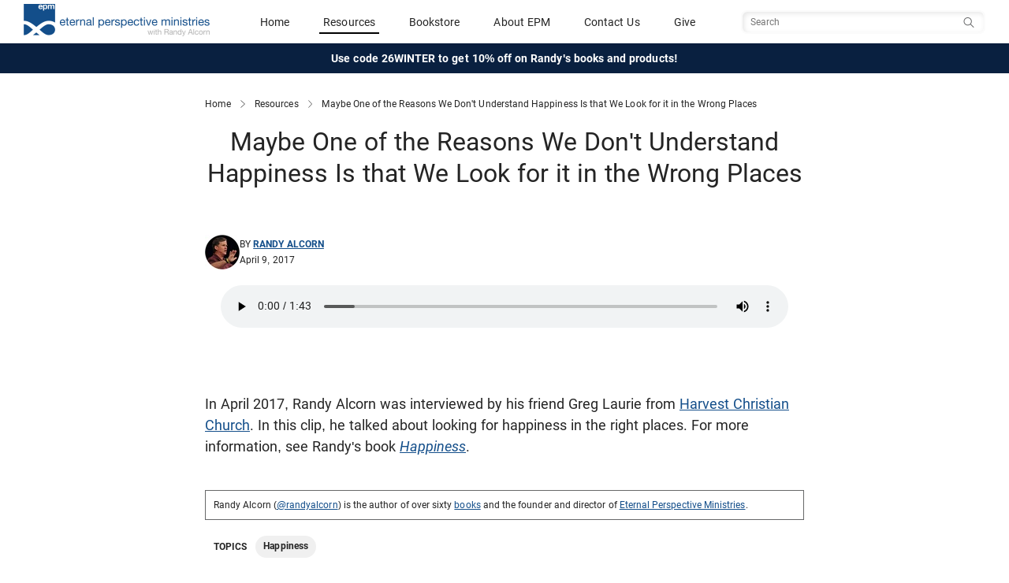

--- FILE ---
content_type: text/html; charset=utf-8
request_url: https://www.epm.org/resources/2017/Apr/9/maybe-one-reasons-we-dont-understand-happiness-we-/
body_size: 7462
content:
<!DOCTYPE html>
<html lang="en">
  
    <head>
        <meta http-equiv="content-type" content="text/html; charset=utf-8"/>
        <!-- set the viewport width and initial-scale on mobile devices -->
        <meta name="viewport" content="width=device-width, initial-scale=1.0">
        <meta name="keywords" content="Randy Alcorn, Greg Laurie, Happiness, Books, Christian, Harvest Christian Church, Serving" />
        <meta name="description" content="Maybe One of the Reasons We Don&#x27;t Understand Happiness Is that We Look for it in the Wrong Places by Randy Alcorn" />

        <title>Maybe One of the Reasons We Don&#x27;t Understand Happiness Is that We - Eternal Perspective Ministries</title>
        <!-- Open Graph - Facebook -->
        <!-- http://ogp.me/ -->
        <meta property="og:site_name" content="Eternal Perspective Ministries" />
        <meta property="og:locale" content="en_US" />
        <!-- TODO: Tite should be Current Page Title -->
        <meta property="og:title" content="Maybe One of the Reasons We Don&#x27;t Understand Happiness Is that We - Eternal Perspective Ministries">
        <meta property="og:type" content="website">
        <meta property="og:url" content="https://www.epm.org/resources/2017/Apr/9/maybe-one-reasons-we-dont-understand-happiness-we-/">
        <meta property="og:image" content="https://www.epm.org/static/images/epm-twitter-card.jpg">
        <meta property="og:description" content="Maybe One of the Reasons We Don&#x27;t Understand Happiness Is that We Look for it in the Wrong Places by Randy Alcorn">
        

        <!-- Twitter Card -->
        <!-- https://developer.twitter.com/en/docs/tweets/optimize-with-cards/overview/abouts-cards -->
        <meta name="twitter:card" content="summary_large_image" />
        <meta name="twitter:site" content="@epmorg" />
        <meta name="twitter:creator" content="@epmorg" />

        
    <link rel="alternate" type="application/rss+xml" title="RSS" href="/feeds/resources/" />


        <meta name="google-site-verification" content="peJcYm4EOh1L0r-JaUoGaH1urD2RbjmjLZtKOPt18iY" />
        
        <link href="https://cdn.jsdelivr.net/npm/bootstrap@5.3.1/dist/css/bootstrap.min.css" rel="stylesheet" integrity="sha384-4bw+/aepP/YC94hEpVNVgiZdgIC5+VKNBQNGCHeKRQN+PtmoHDEXuppvnDJzQIu9" crossorigin="anonymous">
        <script src="https://cdn.jsdelivr.net/npm/bootstrap@5.3.1/dist/js/bootstrap.bundle.min.js" integrity="sha384-HwwvtgBNo3bZJJLYd8oVXjrBZt8cqVSpeBNS5n7C8IVInixGAoxmnlMuBnhbgrkm" crossorigin="anonymous"></script>

        
        <script type="text/javascript" src="/static/js/site.js"></script>

        <link href="https://fonts.googleapis.com/css?family=Libre+Baskerville:400,400i,700" rel="stylesheet">
        <!-- Begin MailChimp Signup Form Styles -->
        <link href="//cdn-images.mailchimp.com/embedcode/slim-081711.css" rel="stylesheet" type="text/css">

        <link rel="icon" href="/static/images/favicon.ico"><!-- 32×32 -->
        <link rel="icon" href="/static/images/icon.svg" type="image/svg+xml">
        <link rel="apple-touch-icon" href="/static/images/apple-touch-icon.png"><!-- 180×180 -->

        
        <link type="text/css" rel="stylesheet" href="/static/COMPILED/stylesheets/site.css?v=20251017" media="screen" />
        <link type="text/css" rel="stylesheet" href="/static/COMPILED/stylesheets/print.css?v=20251017" media="print" />

        <link type="text/css" rel="stylesheet" href="/static/shadowbox/shadowbox.css" />
        <link rel="stylesheet" type="text/css" href="/static/css/jquery.cluetip.css" media="screen" />

        
    
    <meta name="epm_posttype" content="audio" />
    <meta name="epm_language" content="en" />


        <!-- include jQuery library -->
        <script src="//ajax.googleapis.com/ajax/libs/jquery/1.11.2/jquery.min.js"></script>
        <script>window.jQuery || document.write('<script src="/static/js/jquery-1.11.2.min.js"><\/script>')</script>

        <!-- include custom JavaScript -->
        <script type="text/javascript" src="/static/js/jquery.cluetip.min.js"></script>
        <script src="/static/js/jquery.main.js"></script>
        <script>
            if (navigator.userAgent.match(/IEMobile\/10\.0/) || navigator.userAgent.match(/MSIE 10.*Touch/)) {
                var msViewportStyle = document.createElement("style");
                msViewportStyle.appendChild(
                    document.createTextNode("@-ms-viewport{width:auto !important}")
                );
                document.querySelector("head").appendChild(msViewportStyle);
            }
        </script>
        <script type="text/javascript" src="/static/js/epm.main.js"></script>
        <script type="text/javascript" src="/static/js/jquery.browser.min.js"></script>
        <script type="text/javascript" src="/static/shadowbox/shadowbox.js"></script>
        <script type="text/javascript" src="/static/js/jquery.simplemodal-1.3.3.min.js"></script>
        <script type="text/javascript" src="/static/js/jquery.cookie.js"></script>
        
        
            <script type="text/javascript" src="/static/js/jquery.form.js"></script>
            
        

        <script type="text/javascript">
            function ajax_signup() {
                $('#signup_form').ajaxForm({   
                    resetForm: true,
                    success: function(resp) {
                        $('#signup_response').html(resp);
                        $('#signup_form').ajaxForm({
                            resetForm: true,
                            success: ajax_signup,
                        });
                    }
                });
            }

            $(document).ready( function() {
                
                Shadowbox.init({
                    language: 'en'
                    //players:  ['iframe']
                });
                
            });
        </script>
    
        
            <!-- Google Analytics Code -->
            <script type="text/javascript">
                var _gaq = _gaq || [];
                _gaq.push(["_setAccount", "UA-4814404-1"]);
                _gaq.push(["_trackPageview"]);

                (function() {
                    var ga = document.createElement("script");
                    ga.type = "text/javascript";
                    ga.async = true;
                    ga.src =
                        ("https:" == document.location.protocol ? "https://" : "http://") + "stats.g.doubleclick.net/dc.js";
                    var s = document.getElementsByTagName("script")[0];
                    s.parentNode.insertBefore(ga, s);
                })();
            </script>

            <!-- Google tag (gtag.js) -->
            <script async src="https://www.googletagmanager.com/gtag/js?id=G-G8G1LHH5GY"></script>
            <script>
                window.dataLayer = window.dataLayer || [];
                function gtag(){dataLayer.push(arguments);}
                gtag('js', new Date());
                gtag('config', 'G-G8G1LHH5GY');
            </script>
        
    </head>
    <body class="">
        <!-- main container of all the page elements -->
        <div id="wrapper">
            
                <!-- header of the page -->
<header id="header" class="site_header sticky-top">
    <div class="navbar" >
        <div class="container-fluid primary-header">
            <div class="navbar-brand header__logo_wrapper">
                <a href="/">
                    <img src="/static/images/epm-logo.png" alt="Eternal Perspective Ministries" class="logo--color header__logo">
                </a>
            </div>
            
            <div class="header__mobile-toggles visible-mobile">
                <div class="mobile_nav__toggle search_toggler__wrapper">
                    <button class="navbar-toggler collapsed" type="button" data-bs-toggle="collapse" data-bs-target="#mobileSearch" aria-controls="navbarToggleExternalContent" role="button" aria-expanded="false" aria-label="Toggle Search">
                        <span class="if-collapsed"><span class="search-toggler-icon search-toggler-icon--inactive"></span></span>
                        <span class="if-not-collapsed"><span class="search-toggler-icon search-toggler-icon--active"></span></span>
                    </button>
                </div>

                <div class="mobile_nav__toggle">
                    <button class="navbar-toggler" type="button" data-bs-toggle="offcanvas" data-bs-target="#mobileNav" aria-controls="navbarToggleExternalContent" aria-expanded="false" aria-label="Toggle navigation">
                        <span class="navbar-toggler-icon"></span>
                    </button>
                </div>
            </div>
            <div class="header__primary_nav hidden-mobile">
                <span class="nav-item"><a href="/">Home</a></span>
                <span class="nav-item"><a  class="active" href="/browse/">Resources</a></span>
                <span class="nav-item"><a href="https://store.epm.org/">Bookstore</a></span>
                <span class="nav-item"><a href="/about/">About EPM</a></span>
                <span class="nav-item"><a href="/contact-us/">Contact Us</a></span>
                <span class="nav-item"><a href="/donate/">Give</a></span>
            </div>
            <div class="header__primary_search hidden-mobile">
                <form class="navbar-form search__form" id="navbarsearch" action="/search/" data-siteaction="/search/" data-storeaction="http://store.epm.org/search.php" method="get" role="search">
                    <input type="hidden" name="search_query" value="">
                    <input type="text" name="q" value="" class="search__input" placeholder="Search" />
                    <button type="search" class="search__btn sr-only"><span class="sr-only">Search</span></button>
                </form>
            </div>
        </div>
        <div class="collapse full-width" id="mobileSearch">
            <div class="header__mobile_search hidden-tablet hidden-desktop text-center">
                <form class="navbar-form search__form" id="navbarmobilesearch" action="/search/" data-siteaction="/search/" data-storeaction="http://store.epm.org/search.php" method="get" role="search">
                    <input type="hidden" name="search_query" value="">
                    <input type="text" name="q" value="" class="search__input" placeholder="Search" />
                    <button type="search" class="search__btn btn btn-sm btn-search btn-main">Search</button>
                </form>
            </div>
        </div>
    </div>
    
    <div class="container-fluid header__promo text-center">
        <div class="header__promo_text"><a href="https://store.epm.org/">Use code 26WINTER to get 10% off on Randy's books and products!</a></div>
    </div>
    
</header>

<!-- Mobile Nav -->
<div class="offcanvas offcanvas-end mobile_nav__wrapper" data-bs-scroll="true" id="mobileNav" tabindex="-1" role="dialog" aria-labelledby="mobileNav">
        <div class="offcanvas-content">
            
            <div class="offcanvas-body">
                <div id="mobile__nav" class="mobile_nav__links accordion accordion-flush">
                    <div class="accordion-item">
                        <a href="/">
                            <span class="">Home</span>
                        </a>
                    </div>
                    <div class="accordion-item">
                        <a href="https://store.epm.org/">
                            <span class="">Bookstore</span>
                        </a>
                    </div>
                    <div class="accordion-item">
                        <a name="resource_nav">
                            <button class="accordion-button collapsed" type="button" data-bs-toggle="collapse" data-bs-target="#mobile_nav--resources" aria-expanded="false" aria-controls="mobile_nav--resources">
                                    <span class="">
                                        Resources
                                    </span>
                            </button>
                        </a>
                        <div id="mobile_nav--resources" class="accordion-collapse collapse" aria-labelledby="Resources Navigation" data-bs-parent="#mobile__nav">
                            <div class="accordion-body mobile_nav__subnav">
                                <div class="accordion-item">
                                    <a href="/browse/">
                                        <span class="">Browse All Resources</span>
                                    </a>
                                </div>
                                <div class="accordion-item">
                                    <a href="/browse/topics/">
                                        <span class="">Browse by Topic</span>
                                    </a>
                                </div>
                                <div class="accordion-item">
                                    <a href="/browse/all/?types=article">
                                        <span class="">Articles</span>
                                    </a>
                                </div>
                                <div class="accordion-item">
                                    <a href="/browse/all/?types=video">
                                        <span class="">Videos</span>
                                    </a>
                                </div>
                                <div class="accordion-item">
                                    <a href="/browse/all/?types=audio">
                                        <span class="">Audio</span>
                                    </a>
                                </div>
                                <div class="accordion-item">
                                    <a href="/browse/all/?types=magazine">
                                        <span class="">Magazines</span>
                                    </a>
                                </div>
                            </div>
                        </div>
                              
                    </div>
                    <div class="accordion-item">
                        <a href="/about/">
                            <span class="">About EPM</span>
                        </a>
                    </div>
                    <div class="accordion-item">
                        <a href="/contact-us/">
                            <span class="">Contact Us</span>
                        </a>
                    </div>
                    <div class="accordion-item">
                        <a href="/donate/">
                            <span class="">Give</span>
                        </a>
                    </div>
                </div>
            </div>
        </div>
</div>
            

            
            

            
<div class="container">
    <div class="breadcrumbs">
        <a href="/">Home</a>
        <img src="/static//images/icons/chevron_right.svg" alt="separator" class="separator" />
        <a href="/browse/">Resources</a>
        <img src="/static//images/icons/chevron_right.svg" alt="separator" class="separator" />
        <a class="current" name="top">Maybe One of the Reasons We Don&#x27;t Understand Happiness Is that We Look for it in the Wrong Places</a>
    </div>
</div>


           
            <!-- contain main informative part of the site -->
            <main role="main" id="main">
                
<div class="container resource_details">
    <div>
        <h1 class="content-title">Maybe One of the Reasons We Don&#x27;t Understand Happiness Is that We Look for it in the Wrong Places</h1>
    </div>

    <div class="image_wrap">
        
        
    </div>

    
    <div class="content-byline__wrapper">
        <div class="content-byline">
            
                
                <div class="content-byline__photo">
                    <img src="/static/cache/26/e6/26e62136d3bec8f31278c63aa0e5eb1c.jpg" alt="Randy Alcorn, founder of EPM" width="44" height="44" />
                </div>
                
            
                
            <div class="content-byline__details">
                <div class="content-byline__author">
                    By
                    
                        <span class="author"><a href="/authors/randy-alcorn/">Randy Alcorn</a></span>
                    
                </div>
                <div class="content-byline__date">April 9, 2017</div>
            </div>
        </div>
        
    </div>
    

    
      








<div class="related-resources media_resources one">
    

    
    <div class="column audio">
      
        <figure>
          
          <audio controls src="/static/uploads/audio/Happiness.mp3">
            Your browser does not support the <code>audio</code> element.
            <a href="/static/uploads/audio/Happiness.mp3">Maybe One of the Reasons We Don&#x27;t Understand Happiness Is that We Look for it in the Wrong Places</a>
          </audio>
        </figure>
      
    </div>
    

    

    
</div>


    

    
    <div class="post_content">
        <div class="content-wrap">
            
                <p>In April 2017, Randy Alcorn was interviewed by his friend Greg Laurie from&nbsp;<a href="https://www.harvest.org/">Harvest Christian Church</a>. In this clip, he talked about looking for happiness in the right places. For more information, see Randy's book&nbsp;<a href="http://store.epm.org/happiness/"><em>Happiness</em></a>.&nbsp;</p>
            
        </div>
    </div>
    

    
      
        
          <div class="resource-bio">
            <div class="resource-bio__details">
              <p>Randy Alcorn (<a href="http://www.twitter.com/randyalcorn">@randyalcorn</a>) is the author of over sixty&nbsp;<a href="http://store.epm.org/">books</a> and the founder and director of <a href="http://www.epm.org/about/">Eternal Perspective Ministries</a>.&nbsp;</p>
            </div>
          </div>
        
      
    


    
    
    <div class="post-topics">
      <div class="post-topic--label">Topics</div>
      <ul class="post-topics--list">
        
          <li class="post-topic"><a href="/browse/happiness/">Happiness</a></li>
        
      </ul>
    </div>
    
    

    
    
    
    
    

    
    
    

    
        
        
            
<section class="related_resources">
    
        <h5 class="section_title">You Might Also Like</h4>
        
            
                

<article class="resource_item ">
  <a href="/resources/2017/Apr/9/what-do-you-mean-when-you-say-we-serve-happy-god/">
    <div class="resource_row">
      <div class="resource_image">
        
        
        
          <div class="photo-container">
            <img class="photo" src="/static/images/default_thumbnail.png" alt="What Do You Mean When You Say We Serve a Happy God?" title="What Do You Mean When You Say We Serve a Happy God?">
          </div>
        
      </div><!-- /col-sm-4 -->

        <div class="resource_info">
          <h3 class="resource_title">What Do You Mean When You Say We Serve a Happy God?</h3>
          <div class="resource_type">
            <span>audio</span>
            <span class="resource_author"> - 
                
                    
                        Randy Alcorn
                    
                
                
            </span>

            
            
          </div>
        </div>

    </div>
    <div class="resource_summary">
        
            In April 2017, Randy Alcorn was interviewed by his friend Greg Laurie from Harvest Christian Church. In this clip, he talked about viewing God as happy. For more information, see Randy's book <em>Happiness</em>.&nbsp;
        
    </div>

  </a>
</article>


            
        
    
</section>

        
        
    


</div><!-- /container-->

            </main>
            
            
            
            <!-- footer of the page -->
            <footer id="footer" class="footer">
  <div class="footer__content_wrapper">


    <div class="footer__socialmedia">
      <div class="footer__socialmedia--randy">
        <div class="title">Randy Alcorn</div>
        <ul class="social-networks">
          <li><a href="https://www.facebook.com/randyalcorn" class="social-icon facebook" rel="external noreferrer"><img src="/static/images/icons/social/dark/facebook.svg" alt="Facebook" /></a></li>
          <li><a href="https://www.twitter.com/randyalcorn" class="social-icon twitter" rel="external noreferrer"><img src="/static/images/icons/social/dark/x.svg" alt="Twitter" /></a></li>
        </ul>
      </div>

      <div class="footer__socialmedia--epm">
        <div class="title">Eternal Perspective Ministries</div>
        <ul class="social-networks">
          <li><a href="https://www.facebook.com/EPMinistries" class="social-icon facebook" rel="external noreferrer"><img src="/static/images/icons/social/dark/facebook.svg" alt="Facebook" /></a></li>
          <li><a href="https://www.twitter.com/epmorg" class="social-icon twitter" rel="external noreferrer"><img src="/static/images/icons/social/dark/x.svg" alt="Twitter" /></a></>
          <li><a href="https://vimeo.com/randyalcorn/videos" class="social-icon vimeo" rel="external noreferrer"><img src="/static/images/icons/social/dark/vimeo.svg" alt="Vimeo" /></a></li>
          <li><a href="https://www.instagram.com/randyalcorn_epm/" class="social-icon instagram" rel="external noreferrer"><img src="/static/images/icons/social/dark/instagram.svg" alt="Instagram" /></a></>
          <li><a href="https://www.pinterest.com/randyalcorn/" class="social-icon pinterest" rel="external noreferrer"><img src="/static/images/icons/social/dark/pinterest.svg" alt="pinterest" /></a></li>
          <li><a href="https://www.youtube.com/user/eternalperspectives/featured" class="social-icon youtube" rel="external noreferrer"><img src="/static/images/icons/social/dark/youtube.svg" alt="YouTube" /></a></>
        </ul>
      </div>
    </div>


      <div class="footer__newsletter">
        <p class="title">Sign Up for Our Newsletter</p>
        <form action="/contact-us/newsletter_signup/" method="post" class="newsletter-signup-form" id="newsletter-signup-form">
          <input class="footer-email-input" id="newsletter-signup-input" aria-label="Email address" type="email" name="email" value="" placeholder="email@example.com" required />
          <button class="subscribe footer-email-submit" type="submit" id="newsletter-signup-submit">
            <img src="/static/images/right-arrow-white.svg" alt="Subscribe" />
          </button>
        </form>
      </div>

      <div class="footer__links">
        <div class="link">
          <a href="/privacy-policy">Privacy Policy</a>
        </div>
        <div class="link">
          <a href="/about/">About EPM</a>
        </div>
        <div class="link">
          <a href="/contact-us/">Contact Us</a>
        </div>
      </div>

      <div class="footer__copyright">
        <div class="copyright">
          <span>Eternal Perspective Ministries © 1991 - 2026. </span>
          <span>All Rights Reserved.</span>
        </div>
      </div><!--/col-->
    </div><!--/row-->

  </div><!--/container-->
</footer>

            
        </div>

        
<div class="modal modal-lg signup_modal" id="newsletter_signup" tabindex="-1">
    <div class="modal-dialog">
        <div class="modal-content">
            <div class="modal-body">
                <div class="dismiss">
                    <button type="button" class="btn-close" data-bs-dismiss="modal" aria-label="Close"></button>
                </div>
        
                <form action="/contact-us/blog_newsletter_signup/" method="post" class="form-inline post-newsletter" id="newsletter-signup-form" data-js="blog-newsletter-signup">
                    <div class="signup_title text-center">
                        Subscribe to receive Randy's recent resources in your inbox each week.
                    </div>
                    <div class="post-newsletter__form-elements">
                        <div class="input-group">
                            <input id="exampleInputEmail3" type="email" name="email" class="form-control input-lg" placeholder="email@example.com" aria-label="Email Address" required />
                            <div class="input-group-append">
                                <button type="submit" class="btn btn-main signup_submit input-group-text">Submit</button>
                            </div>
                        </div>
                    </div>
                    <div class="form_results"></div>
                </form>
            </div>
        </div>
    </div>
</div>

        <div id="expires" width="600px" class="hiding"></div>
        <script defer type="text/javascript" src="/notifications/site.js"></script>

        
        
        <!-- Reftagger Code -->
        <script>
            var refTagger = {
                settings: {
                    bibleVersion: "ESV"
                }
            };
            (function(d, t) {
                var g = d.createElement(t),
                s = d.getElementsByTagName(t)[0];
                g.src = "//api.reftagger.com/v2/RefTagger.js";
                s.parentNode.insertBefore(g, s);
            })(document, "script");
        </script>
        <script>
            <!-- plainjs ->
            function hasClass(el, className) {
                return el.classList ? el.classList.contains(className) : new RegExp('\\b'+ className+'\\b').test(el.className);
            }

            function addClass(el, className) {
                if (el.classList) el.classList.add(className);
                else if (!hasClass(el, className)) el.className += ' ' + className;
            }

            function removeClass(el, className) {
                if (el.classList) el.classList.remove(className);
                else el.className = el.className.replace(new RegExp('\\b'+ className+'\\b', 'g'), '');
            }

            document.addEventListener("DOMContentLoaded", function() {
                var icons = document.getElementsByClassName('search__icon')
                for(var i = 0; i < icons.length; i++) {
                    icons[i].onclick = function(e) {
                        var myform = document.getElementsByClassName('search-form')[0];
                        if (hasClass(myform, 'is-hidden')) removeClass(myform, 'is-hidden');

                        setTimeout(function() {
                            var spinner = document.getElementsByClassName('search__close')[0];
                            addClass(spinner, 'search__spin');
                        }, 10);

                        document.getElementsByClassName('search__input')[0].focus();
                    }
                }
                var closers = document.getElementsByClassName('search__close');
                for (var i = 0; i < closers.length; i++) {
                    closers[i].onclick = function(e) {
                        var myform = document.getElementsByClassName('search-form')[0];
                        if (!hasClass(myform, 'is-hidden')) addClass(myform, 'is-hidden');

                        var spinner = document.getElementsByClassName('search__close')[0];
                        removeClass(spinner, 'search__spin');
                    }
                }

                document.getElementsByClassName('js-slide_open')[0].addEventListener('click', function(event) {
                    var showToggle = event.target;
                    if (showToggle.classList.contains('open')) {
                      showToggle.classList.remove('open');
                    } else {
                      showToggle.classList.add('open');
                    }
                });

            });
        </script>
    </body>
</html>

--- FILE ---
content_type: image/svg+xml
request_url: https://www.epm.org/static/images/icons/social/dark/youtube.svg
body_size: 253
content:
<svg width="20" height="16" viewBox="0 0 20 16" fill="none" xmlns="http://www.w3.org/2000/svg">
<path id="vector" fill-rule="evenodd" clip-rule="evenodd" d="M17.792 1.41459C18.6521 1.64565 19.3325 2.32601 19.5635 3.18609C19.9872 4.7522 20 7.99995 20 7.99995C20 7.99995 20 11.2605 19.5764 12.8138C19.3453 13.6739 18.665 14.3542 17.8049 14.5853C16.2516 15.0089 10 15.0089 10 15.0089C10 15.0089 3.74839 15.0089 2.19512 14.5853C1.33504 14.3542 0.654686 13.6739 0.42362 12.8138C0 11.2477 0 7.99995 0 7.99995C0 7.99995 0 4.7522 0.410783 3.19893C0.641849 2.33885 1.32221 1.65849 2.18229 1.42743C3.73556 1.0038 9.98716 0.990967 9.98716 0.990967C9.98716 0.990967 16.2388 0.990967 17.792 1.41459ZM13.1836 7.99996L7.99743 11.0038V4.9961L13.1836 7.99996Z" fill="#242424"/>
</svg>
